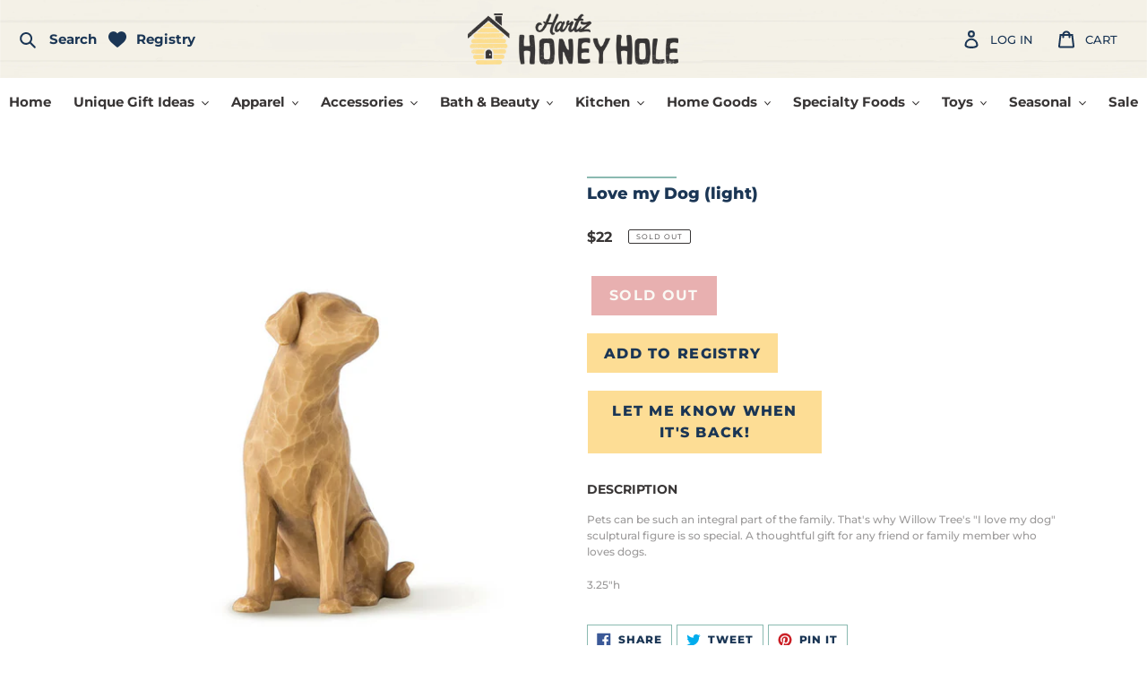

--- FILE ---
content_type: application/javascript; charset=utf-8
request_url: https://searchanise-ef84.kxcdn.com/preload_data.0C2w1f5f2v.js
body_size: 12316
content:
window.Searchanise.preloadedSuggestions=['kendra scott','kendra scott jewelry','mud pie','julie vos','kendra scott necklace','hobo bags','james hayes','julie vos jewelry','enewton bracelets','e newton','graphic tees','james hayes art glass','christmas decor','baby gifts','kendra scott earring','consuela bags','brighton jewelry','christmas ornaments','hobo wallet','home decor','kancan jeans','james hayes glass','ear rings','mens gifts','curvy size','mud pie christmas','kendra scott earrings','gold necklace','kitchen towels','kendra scott bracelet','willow tree','two\'s company','mud pie gifts','tyler detergent','gifts for men','all candles','julie vos sale','brighton necklace','round top collection','blue and white','capri blue','enewton necklace','enewton extends','gold bracelet','brighton earrings','wall decor','spartina jewelry','arkansas razorbacks','bru mate','porch view home','travel bags','gold earrings','park hill','baby gift','hand bags','creative co op','skirts and dresses','hobo wristlet','kendra jewelry','duke cannon','aromatique candles','cutting board','enewton jewelry','metal sign','box sign','nora fleming','door hanger','christmas tree','kendra scott ring','tyler candle company','wood sign','kancan distressed jeans','cross necklace','mom and me','fall decor','foot pocket blanket','men’s gifts','julie vos necklace','graphic tee','t shirt','kendra scott rings','coffee mug','razorback items','michel design','keep it gypsy','silver earrings','round top','garden flags','brumate era','soap dispenser','wax melts','face masks','swan creek','end of','gift set','door mat','yellow box','dish towel','plus size','valentines day','home sign','car scents','on sale','honey bee','kitchen towel','tea towels','store hours','dish towels','brighton rings','lucky brand','salt and pepper','louis vuitton','garden flag','phone accessories','wall art','rowe casa','hobo purses','the resident chef','switch mat','melissa and doug','consuela totes','unique gifts','easter gifts','the darling effect','initial necklace','tyler gift set','christmas pillow','juanitas peanut brittle','diva laundry detergent','local honey','wood bowl','naked bee','heart necklace','gifts under 10','e earrings','laundry detergent','nativity set','key ring','razorback apparel','accent pillows','mon ami','brighton ring','lotion candles','tea towel','pepper jelly','tyler wash','hand soap','faux food','kitchen sign','stud earrings','picture frame','missys gourdgeous gourds','glamorous wash','holy family','birthday gift','pearl bracelet','tyler candle','kendra scott bracelets','hand towels','hobo sale','brumate onyx leopard','for women','beauty from ashes soap','butter bell','badge reel','gift basket','animal print','twos company','dough bowl','bar soap','charcuterie board','the naked bee','salt and pepper shakers','willow tree figures','primitive wood','hoop earrings','kids toys','zip bag','christmas kitchen','wind chimes','julie jewelry','kendra scott unicorn','porch view','hobo crossbody','sweet tea','wallet hobo','resident chef','stocking stuffers','floral top-mauve','pot holder','blue jeans','door decor','curvy textured','brumate cotton candy','easter decor','dough bowl candle','snow globes','t shirts','kendra scott clear','door mats','throw blanket','wedding set','pearl jewelry','gifts under 15','hulken medium','sale loft','arkansas local','tassel earrings','travel bag','christmas stocking','the round top collection','leopard print shirt dress','curvy dresses','hulken large','e bracelet','cheetah sweater','essential oil','christmas ornament','valentines decor','southern sweet tea','baby clothes','hartz honey','primitives by kathy','key chain','pura diffuser','chain necklace','pencil pouch','switch mats','watch band','tyler candles','soup mixes','bright on jewelry','flameless candles','hobo lauren wallet','women shoes','orname ts','honey comb','kendra scott necklaces','era poppy','enewton cross','egg timer','plus size tops','christmas door hanger','coffee cup','hand sanitizer','hulken bag','hobo card','silver rings','jewelry box','harry potter','floor mat','gift cards','hollis lux weekender','rose gold','julie vos earrings','essential oils','tote bags','mustard seed','consuela bag','glass ornament','coffee mugs','willow tree nativity','kendra scott mother of pearl','what\'s cookin','necklace clasp','wicked mix','kendra scott bow','food cafe','new dresses','hand cream','the smell of christmas','james hayes pumpkin','candle warmer','wine stopper','lip balm','christmas t','metal decor','captain rodney','bath bomb','hulken small','car coaster','fall table runner','mary meyer','lounge set','reading glasses','drop earrings','vintage style','decorative cross','metal signs','had and body lotion','coffee cups','kendra scott blair','car coasters','a devotional','consuela wallet','hobo wallets','baby blanket','jesus calling','can berry','melissa house','ginger jar','tape measure','cotton sign','tea pot','earrings spartina','ellie rose','snap cardigan','aromatique spray','room spray','the hive','gift bag','hobo sheila','chicken salad mix','light up lantern','crate foot stool','kendra scott watch bands','swan creek melts','happy everything','blue white','birthday gifts','sale items','card holder','cake stand','cross body','makeup bag','james hayes ornaments','women’s tops','e necklace','what’s cookin','gifts for friends','enewton bracelet','arkansas products','silver bracelet','aromatique potpourri','tumbler cup','car scent','brighten jewelry','dish kit','wood tray','silver necklace','painted kitchen cabinet','gifts for women','warmies juniors','hollis weekender','julie vos heart','wooden bowls','dr squatch','hours open','bark edge','mens jewelry','jaded gypsy','gold rings','very g sandals','ari heart','fleece lined leggings','tee shirts','bless your heart','leopard print','place mat','tote bag','enewton ring','bag strap','outdoor decor','hobo bags on','julie vos earring','kitchen table','kitchen signs','christmas towels','apple watch band','hobo belt','diaper bag','fall mug','pearl ring','sassafrass switch mat','throw pillows','karma living','cardinal decor','hobo purse','bath bombs','gift card','nora fleming mini','charm necklace','ranger station','seek and find','cat socks','christmas candy','honey hole','pajama pants','baby book','tyler regal','diva wash','tunic with lace bell sleeves','mr and mrs','smell of christmas','teddy pouch','raw honey','wax warmer','scuba modal','you and me','wooden sign','dip bowl','vintage havana','chicken and dumplins','james hayes earrings','volcano candle','drinking glasses','morse code necklaces','black earrings','long necklace','welcome mat','constructive eating','art glass','charm bracelet','reverse umbrella','wind chime','sequin masks','game day','santa claus','rooting pig','pearl necklace','picture frames','foot balm','american flags','blue and white decor','nut cracker','jadeite glass','phone holder','elisa silver necklace pendant','corkcicle bag','face mask','laundry detergent diva','baby products','lip gloss','spoon rest','pig head','easter door','texting gloves','kid toys','accent pillow','dress up','pocket tools','hobo bags on sale','hat band','dish brush','julie vos bracelet','snowman decor','kendra scott gold necklace','gold hoops','enewton pearl','bead bracelet','be strong','kendra scott new','guardian angel','baby boy','consuela sale','leopard dress','necklace extender','dog toy','k and k','rose gold jewelry','brighton watch band','wax melt','hobo leather','lv upcycled','gift basket s','jewelry gift set','kendra scott cross necklace','hayes art glass','reader glasses','butter dish','mud pie taco','red earrings','kitchen scarf','candles and cream','a necklace','cranberry dish','men socks','red bird','stretch bracelet','green and pink','kitchen decor','clear purse','tin truck','multipurpose kitchen cloth','christmas wreath','stonewall kitchen','bracelet silver','pearl earrings','christmas platter','naked bee lotion','corkcicle razorback','kendra scott initial','kan kan jeans','snow globe','pumpkin necklace','cover or','snow man','farm gift','plastic wrap dispenser','julie v','candle holder','gift for him','foot stool','dip mix','lazy susan','umgee dress','kendra scott sale','wooden signs','pura scents','water wow','christmas top','ink pen','brumate resa','necklace chain','s s k','girls gifts','all skin','wicked snack mix','chew toy','kendra scott elaina bracelet','water bottle','lounge pants','paper towel holder','what’s cookin soups','tyler glamour','candle wax','chicken salad','kendra scott gift set','jewelry organizer','blue willow','kan can','round top collection charms','vintage kitchen cabinet','night light','christmas sale','aged furniture','christmas charm','block sign','elisa necklace','gold necklaces','key rings','american bee','gold hoop earrings','nativity manger','christmas socks','l bracelets','bamboo mat','kendra scott heart','christmas kitchen towels','charcoal soap','gold kendra necklace','tyler laundry','ball garland','white and blue','cinnamon cider','black cat','sign decor','insulated mug','bubble necklaces','kendra scott watch band','kendra scott stud earrings','mad dash','statement earrings','jewelry sale','hobo lauren','beauty from ashes','tops jodifl','hobo sable','christmas trees','christmas pillows','christmas earrings','flower arrangement','acrylic sticks','santa and me','enewton gold','brighton jewelry necklace','just dough','earrings silver','juanita’s peanut brittle','cow baby','bible cover','necklace silver','arkansas snacks','gold extender','gift registry','it food','kendra scott pearl','cotton candy','captain rodney\'s','nail file','maxi dress','tropical chicken salad','color kitchen','purse straps','reed diffuser set','christmas shirt','wax warmers','in memory','lauren hobo','nativity scene','chic wrap','willow angels','see and be seen','golden retriever','fragrance oils','backpack cooler','pill box','regal tyler','kendra scott gift','risen jeans','coffee cup candles','red truck','wooden cutting board','heart bowl','wooden riser','mac and cheese','kendra scott studs','chain extender','maril candles','gift basket christmas','father’s day','hours operation','phone case','peanut brittle','honey pot','enewton silver','stoneware vase','candle holders','christmas card','new mom','honey butter','tiny glass birds','plush toys','plus size clothes','christmas ribbon','beaded earrings','kendra watch band','brumate 20oz','zipper pouch','enewton e','aromatique espresso candles','sassafrass switch','soap dish','cross bracelet','bangle bracelet','kendra necklace','salt and pepper grinders','porch view english tea','blown glass','can can jeans','high maintenance','body wash','fall wreath','enewton earrings','apple butter','wood candle','table runner','textured sweatshirt','razorback mug','kendra watch','paper lanterns','run the','black wallet','brighton cross necklace','french bulldog','survivor throw','brighton bracelets','cutting boards','wood ladder','hot chocolate','mothers day','made in arkansas','pom stocking','kendra scott heart necklace','dainty jewelry','kitchen christmas','mud pie dip','heart ring','heart bracelet','arkansas foods','white gold','gold cross necklace','christmas mat','the sale loft','brighton taos','kendra scott cailin ring','alligator blanket','hobo collection','brighton watch','yard flag','table cross','car coasters mom','silver hoop earrings','clear peep','bubble bath','dog socks','green kitchen','best dad','hand towel','spring decor','enewton locket','soup bowl','fresh baked pies','console table','mens soap','cajun dumplins','glass vase','light up','stadium bag','ball caps','kendra scott silver earrings','ink pens','metal art','men apparel','hobo sheila medium','mothers day gifts','men coat','letter openers','julie vos ring','honey hole shirt','hair pin','german shepherd','blue light glasses','soup mix','oven mit','mud pie fall','gravy boat','spartina charm','enewton in','kendra scott elisa','flip flops','demdaco collection','gluten free','diva candles','beef stroganoff','crop top','green and ornament','twos company blue and white','cake plate','bright on','cell phone','whiskey glass','hair clip','kendra scott mini','vintage kitchen','car oil diffuser','arkansas shaped bamboo cutting board','tie dye','hobo fern','giving shawl','scented pens','enewton rings','very g','door basket','antique cabinet','door mat insert','beach bags','holiday kendra','evergreen mat','enewton hope unwritten','lay away','honey pillow','men cologne','brumate magnetic straw cover','ee some','silicone bracelets','bird feeder','k & k','taylor shaye','spider tie-dye','christmas elf','easter pillows','wood heart-shaped','mini gallery print','make up bag','white top','kendr scott','cast iron','hobo handbags','juanita’s candy','cheese straws','yard art','hobo backpack','cross plaque','ground coffee','julie vis','serving trays','park hill candles','air freshener','cookie jar','aromatique diffuser','aromatique the smell of christmas','door sign','gingerbread pj','christmas apron','dip mixes','ring love','kendra scott extender','happy birthday','kendra scott initial necklace','brighton bracelet','enewton necklaces','crochet measuring tape','phone grip','green and white','birthday cards','book mark','drink bag','arkansas mug','graduation bracelet','womens flare jeans','small wood','pecan brittle','white metal','enewton girl','santa platter','hand painted','love sweatshirt','black drusy','kendra red white blue','christmas garland','utensil holder','summer house','spray bottle','plush animals','hobo coin','gingerbread house','salt & pepper','shoulder bag','men hats','gallery print','rain gauge','cowhide rugs','linen pants','woo pig sooie','room decor','gift wrap','top collection','display box','display pole','leather pants','lounge wear','wood signs','cross body bags','distressed jeans','toothpick holder','credit card wallet','color block','arkansas product','hobo clutch','basset hound','fake food','retirement gift','red purse','gingham waffle','lotion candle','blue volcano','valentine\'s day','bee bag','kendra scott ari','heart earrings','santa ornament','weekend bags','music gifts','bee gifts','smell of tree','kancan shorts','sleep wear','lunch box','beaded necklace','nurse ornament','blue christmas','gift sets','all charms','apple cider','fall pillow','james hay','sweet tea soap','wooden ships','pie sign','unique items','brumate gold','merry christmas pillow','bee hive','christmas sweatshirt','clothes you','kendra scott pearl earrings','chocolate covered treats','mother of pearl','fleetwood mac','kendra scott cross','rabbit with glasses','gold bead necklace','kendra bracelet','cider spices blend','wooden decor','size tops','soap bar','fruit bowl','cardinal mug','green floral','sweet grace','james hayes art','merry christmas','consuela crossbody','australian shepherd','lv wallet','pot holders','stone necklace','kendra scott anklet','the royal standard','spinach dip','t shirt with','gift balance','apricot shacket','green top','distressed wood','mud pie dishes','christmas stockings','pillar candles','dry shampoo','julie bos','flamingo mat insert','brumate muv','meliss and doug','green sweater','beach bag','red white and blue','merry and bright','floor mats','mulled cider','chalk paint','pillar candle','hobo shoulder bag','farm to table','aluminum foil dispenser','gold tone','halloween decor','three e','bentley plastic','35 oz brumate tumbler leopard','tropical chicken salad mixes','teacher gifts','womens jeans','tree skirt','makeup junkie','whimsical artwork','cotton tea towel','kendra scott hoop earring','happy tails socks','queen of hearts','consuela organizers','honey dippers','men gifts','white christmas','ladies tops','winter sweater','soap for men','willow candles','watering can lamp','all chicwrap','corkcicle dragonfly','christmas globe','cow print/black','vos bangle','mud pie decor','glam wash','wicked holiday','toy smith','happy wife','kendra scott stud','hobo darling','brighton watches','fruit cake','cocktail christmas ornaments','hulken large bag','bee\'s was','medium hulken bag','blue hat','christmas flags','i watch case','wood cross','cc beanie','kendra scott jewelry gift set','christmas napkins','nativity music','the smell christmas','bee decor','brighton esprit','julie vos rings','purse style bible cover','bracelet set','kendra scott disney','enewton hoop','paperclip chain','julie vos jewelry sale','kendra scott apple watch case','foot frame','kendra scott necklace black and gold','kendra scott drop earrings','alligator baby blanket','large black','ke dra scott','chicken cajun soup','butterfly necklace','the lord','gold bag','brumate cactus','neutral gift','bling sting','meghan brown','granola recipe','pajama set','kitchen blue','ornament stand','baby stuff','silver hoops','dress up dog','conversion chart','brumate nav','indigo seas','consuela mini','washing detergent','kendra scott bow ring','kendra scott blair bow ring','valentine gifts','bath salt','tyler melt','t party','bead necklace','kendra scott short','swan creek honey soaked apples','christmas hand towel','leather cleaner','monthly menus','size chart','faux coffee','mud pie top','black and white','for gift baskets','milk bucket white','leopard duffle','mini print','abalone kendra scott','brumate sale','julie vos bangle','pajama top','tobacco basket','salt shaker','large vases','wild side','glass ornaments','blow glass','love handle','curvy dress','the blob','life size','sheila hobo','brümate magnetic straw covers','ring pop','blair butterfly','glamour do','christmas mud pie','ice bucket','duke cannon hot shave','santa\'s kindness','chapel candle','bowl cozy','duck boots','head mount','classic gold bead','pj pants','viv & lou','water globe','christmas olate','pig bookends','mud pie blankets','life dish towel','visor clip','scalloped horn','overnight bags','baby rattle','bacon bourbon bbq sauce','porch mat','kendra scott opal','bunny pillows','black dress','consuela gold','seagrass tray','hot cocoa','bourbon pecan','stacked bracelets','ari earrings','darcy crossbody','candle stick','kendra scott bow necklace','spartina necklace','new cups','terry knit','bear salt and pepper','cherry blossom','magnesium oil','bottle crate foot stool','pet socks','plaid shacket','towel holder','cowhide glasses case','the ice','elf on the shelf','tiered tray','black jeans','all mugs','mens grooming','shih tzu socks','brass cleaner','chocolate cobbler','huggie earrings','james hayes bee','bloody mary','thankful pumpkin','mason jar bowl','wine bags','house scents','satin top','phone pocket','serving board','primitive wood box','scott earrings','forever sweet','faux foods','travel case','outdoor flags','football necklace','valentines candy','pink bracelet','ice chest','indigo cotton','black honey','french terry','wax it all','wine bottle','chocolate gravy','ceramic bowl','enewton extend','smoked va','pearl necklaces','essential oi','christmas sweater','marshmallow roasting','mountain valley spring water','taper candle','flag pole','kendra scott set','silver kendra scott','howard products','duffle bag','hobo ace','flameless ivory','baby jesus','tyler sachet','front door decor','carry all bags','anniversary gifts','aromatique wax melts','kendra scot','jewelry necklaces','dress xl','space toys','evergreen mats','white kancan','patch bags','arkansas basket','hobo brand','dog coaster','arkansas made products','honey jar','canton collection','hobo rachel','etta b','puffer vest','christmas headband','candied jalapenos','dog treats','labrador retriever','consuela uptown','measuring tape','door hangers','christmas towel','get well','fidget toy','display signs','kendra scott black','james hayes angels','kids mask','key chains','santa mug','sea life','cover up','leopard travel','rustic wooden farmhouse bowl','tyler diva wash','leather necklace','mud pie dish','blue floral','hobo delilah','one minute manicure','reclaimed wood','gingham dress','or aments','i love you more','barrel top','by together','ladies night','nutcracker apron','estate stone','seasonal charm','pocket tool','pumpkin candle','tyler diva detergent','gold bracelets','primitive wood ladder','kendra heart','iridescent drusy','teddy bear','mud pie pie','cell phone straps','autumn gatherings','brighton portofino','hobo vida','scented wax','christmas tops','james hayes firefighter','washed wide leg','wooden heart','bottle brush trees','cider spices','bomber jacket','we will friends','car air fresheners','watch bands','leopard throws','farm decor','red lanterns','phone number','paper lantern','bee frame','must have','dough bowls','bracelets loose','holiday apron','foil dispenser','smell of winter','prayer box','apple watch','pine cones','tyler wax melts','honey mustard','beaded bracelet','it’s my birthday','la jewelry','christmas throw pillow','mud pie glass','book box','hobo sage','clear bag','hot pink','sheep head','doug and meliss','body oil','james hayes eclipse','christmas door','hydration oil','satin jumpsuit','potpourri bowl','consuela grab n go','guest book','belt bag','lux candle','mineral wash','snowball ornament','hand warmer','bracelet silver-gold','summer dress','water lantern','pura refill','enewton classic','vintage christmas','pumpkin pie','mud pie soap','kjv bible','metal truck','thankful pillow','man apron','c necklace','lux lotion','cardinal light','bunny board','ring bell','bronze locket','hobo sheila satchel medium','kendra scott huggie earrings','baby beanies','gingerbread mug','creative co-op','friends towel','christmas candle','joyful bag','elisa gold pendant necklace','smoked woods','smell of christmas aromatique','razorback tree ornaments','english ivy','kendra scott birthstone','brighton athena','pura refills','snowflake ornament','bead necklac','cat scents','christmas cutting boards','photo frame','holiday accessories','dance of life','ox and goat','water wizard book','large picture','felt bunny rabbit','brand new','kendra disney','multi necklace','phone charm','faux berry','strawberry vase','hobo cora','enewton essentials','kendra scott apple','moving candles','espresso coffee','gold watch','volcano blue detergent','capri blue fall','sylvia gold metal link and chain bracelet','eyeglasses holder','ornament hanger','scented candles','vase collection','kendra scott aqua','self defense','candy corn','james hayes pig','glass ball','beagle coasters','trifold wallet','cinnamon egg um','brighton interlock','peepers sunglasses','michel design works paper napkins','young vidalia','red jalapenos','black bird','that’s all coffee mugs','25oz cactus flower','michel design works','ducks baby','stuffed toy','sunshine necklace','baby gift basket','never lose hope','cajun chicken and dumplins','lemon basil','lux candles','bubble letter','a devotional journey','both bag','dinosaur candy','enewton lapis','baby shower','baby shower gifts','dress-up birthday costume','mud pie sitter','glass candy','cigar cologne','black white','kendra blair','devotions and','kendra scott cuff','kendra scott daphne link chain necklace','consuela sling','highland cow','faux floral','faux flowers','green vase','honey accessories','michel designs','consuela mona','all natural soaps','dog vase','bow ring','bee spoon rest','sugar cookie','hollis diaper bag','shot glass','mom’s rules','brighton sunglasses','mud pie sweatshirt','faux cake','swan cree','watch case','simple joy','espresso candle','raw edge henley','batter bowl','quick lid','v-neck t shirt','black silver','bacon jam','christmas cards boxed','portico lanterns','toothpick holders','rolled sleeve top','bread box','charms christmas','pine cone hill','kendra scott emery','bee decorating','canister set','brighton charm','mama necklace','mud pie salt and pepper','desk accessories','royal blue','flicker candle','create in a clean heart','enewton signature','blessing platter','hand creams','phone wallet','billio bowl','galvanized planter','distressed candleholders','glass holder','short dresses','sunglasses readers','bee mug','black velvet dress','makeup bags','off road trips','kendra scott pumpkin necklace','jogging pants','aby blanket','phone charger','orange and pink','watering lamp','raspberry jam','hobo paulette crossbody','poke-a-dot books','display case','diva gift set','dog toys','tyler gift sets','may insert','off white','plant stand','bubble neck','olika clip-on','versa tote','royal standard','consuela grab and go','sarcastic towel','mountain valley water','duke can','white chocolate peppermint','wine glasses','candle rings','tree topper','springer spaniel socks','mens gift sets','wedding ring','wooden beads','ice cream','s cookin','keep it gypsy bracelets','beard oil','ranger station candles','wall cross','caramel apple','kendra scott shell necklace','kendra scott pearl necklace','trinket tray','be a heart','blue kendra necklace','sweet tea bags','two\'s company floral','long sleeve','bamboo utensil','kendra scott ember','sharon nowlan','turquoise ring','bulldog bookends','mason jars','switch matt','apple watch bands','hobo pier','pottery vase','brumate rose gold leopard','with lace sleeves','vinyl floor','kitchen companion','acrylic jewelry','glass christmas','cream and sugar','mud pi','curvy denim','julie vos antonia','pie safe','casserole carrier','menus for','winnie the pooh','gourmet meals','fern hobo','enewton inspire','graphic t','textured top','metallic wide leg','travel mug','back pack','serving dishes','womens leggings','textured cropped','yellowstone graphic','glass flower','new years','lodge collection','leopard jacket','paulownia wood','oil scents','velvet top','roasted espresso','cookbook holder','old map prints','primitive american','door stopper','patriotic charm','gourd art','white teak','mod daisy earrings','honey with comb','eye glass holder','spinach dips','throw pillow','sewing kit','christmas door hangers','pepper kendra scott','new year','metal gift','lisa and','christmas wreaths','small crossbody bag','small jewelry','marshmallow kebab','walton wood','on crumb duty','razorback i','pepper hoop','duke huron','hobo lauren crossbody','textured lounge','satin mock neck','hobo render shoulder','blue and white frame','mini pillows','red and white decor','jumpsuit pants','black arch','blue and white ornament','cheetah hobo','party crackers','aromatique soap','leopard bag','james hayes snowman','long sleeve tee','cowhide rug','red christmas tree','mary square','primitive green','wire basket','apple cider mix','gift wrapping','bamboo socks','fall top','flower pots','terry wide leg','plant ornament','mid pie','prayer so','embroidered tea towel','what’s cooking','hobo beauty','kendra scott red illusion','maxi dresses','fried pecans','wicked crackers','approach crossbody','holiday hours','mud pie easter','blue sweater','jewel necklace','coffee maker','denim jacket','display stake','sassafras switch','lunchbox notes','cow print','bubble necklace','woven pot holder','bunny ornament','bottle crate','mud pie towel','ellie rose phone stand','hobo cleaner','warmies plush','cajun chicken','herb tea','hobo heidi','posable elf','duffel bag','short sleeve sweater','kendra scott pepper','still life-blue','window vase','pick up','green tops','dot the','stocking holders','honey bee dish','glamorous gift suite','jack daniel','metallic dot','milk and cookies','flashing toys','razorback mat','crocheted face cloths','car glam','beach towel','estate stone rooting pig','glass bird','stainless coffee','treat yourself','red hobo','mud pie chip','jewelry case','dog treat jar','stool bar','christmas pitcher','peach jam','joyful cardinal mug','rowe casa baby','3/4 sleeve ruffle dress','neoprene totes','women boots','julie vos soho','mud pie pillows','hollis holy chic','pullover windbreaker','gifts for bride','bee shipping','cross shoulder bag','honey bee candles','mini swan creek candles','kendra scott football','mosquito light','kancan mid rise','kan can jeans','key hider','kendra scott multi strand necklace','wood brick','wine cork','small tablecraft','duke cannon shave','illumina ring','fancy panz','bread and butter pickles','salt bowl','julie cos','julie bracelet','phone grips','consuela grab and go basic','kitchen island','children’s books','large burlap flag','fourth of july','check on card','kendra scott cobalt','o ring','can cover','sugar free','iron flying pig','storm wristlet','travel mugs','can hold','textured pants','wrapped in prayer','tulle skirt','spicy blt dip','olika hand sanitizer','mask necklace','distressed caps','kendra scott hoop','hobo cow','fiesta dip','straw cover','brumate straw cover','soap pump','you are','love happiness','artificial flowers','pixel exotic','tuscan olive','green tomato relish','golden threads knot rope photo frame','you’re the best','car christmas','friendship bracelet','tennis shoes','nutcracker earrings','mastrad silicone','s more','dish clothes','antique table','flag stand','resin penguins','portmeirion salad plate','christmas bags','berry wreath','chip and dip','rectangle mirror','magic your life','plastic ornament ball','mud pie thanksgiving','hobo card case','willow placement','silver necklaces','hog antenna','mud pie reindeer','olive oil','favorite pajamas','hobo cambel crossbody','hand held cross','3 in flameless candles','christmas snacks','wooden sled','staffordshire dog','green cabinet','plus dresses','hand painted canvas','smiley slippers','christmas crate','summertime abstract','ornaments for baby','razorback hitch','lace slip','happy tails','glass works','animal print bubble sleeve dress','blingy initial','bakery sign','kendra scott cheer','hanging light','sweet as honey','green kendra scott','brumate lid','arkansas cutting board','monk sauce','curvy wide waistband moto leggings','cocoa pitcher','willow wrapped storage jar','christmas tree figurines','bridal shower','glamour glass diffuser','hobo river','magnesium oxide','natural life','drinking glass','barnyard egg timer','green kitchen cabinet','fig preserves','huckleberry jam','hobo stevie shoulder bag','egirl signature','sale on','nesting angels','santa light up','wood candlestick','blue screen glasses','initial necklaces','for valentines','rain poncho','bee mugs','cement holy','kendra scott in','house spray','paisley top','esme heart julie vos','piggy bank','bee towel','door stop','portmeirion cereal bowl','wooden spoon','paper towel','bird house','james hayes razorback bracelet','girlfriends hand towels','distressed window','coffee bag','pink cross','eula doll','joseph and mary and baby jesus','kendra scott xoxo','rachel wallet','hole hole hats','merry dress','christmas house','led church ornament','polyester shirt','weave tea','best friend','chewy dog toy','frenchie speaker','hobo beauty bag','tin shingle awning','james hayes pumpkins','flying pig','denim top','white blouse','dip bowls','book markers','serving set','mud pie drink','letter necklace','dog pillow','evergreen switch mat','made in usa','cross necklaces','sable wristlet','thanksgiving table','candle melts','julie vos cuff','embossed metal','mixed print','it’s my birthday curvy','enewton cross mixed metal','kendra scott boxed','reading glasses with blue light filter','pet coast','mud pie paper towel holder','sassafrass tray','leopard print top','glass bottle','ticking stripe','sweet and hot pepper relish','mud pie sweater','adorable you','eat cake','curvy ash pullover','urban farmhouse','white shirt','bubble dress','sleep shirt','ruffle dress','rt collection','red and white shirt','on the go bracelets','hobo jill','cigar glass','gallery prin','pendant light','badge clip','heart rings','lv crossbody','royal honey','salt and pepper box','st patricks day','duck decoy','in sprays','dog sweater','hummingbird feeder','square tobacco baskets','swim suit','light fixtures','denim dress','tea towel with','kendra scott rose gold drusy','swan creek mini mug candles','mountain valley','kids toy','spice server','kendra scott addison','moss oak','round pendant','slip extending','wooden lazy susan','tyler diva','floral block','magnifying glass','red necklace','kendra scott 2022','sleeve t-shirts','furniture cabinet','maple syrup','chow chow','beauty guru','fall & thanksgiving decor','crossbody strap','hobo edition','curvy tops','kendra scott cat pendant necklace','christmas angel','restaurant kitchens','beeswax candles','cross jewelry','taper candles','merrin convertible backpack','vintage santa','found metal tin','large lanterns','coaster set','kancan flare','shoes on','pantry rack','bird decor','black poncho','christmas baking','kendra scott butterfly earrings','cosmetic bag','cellar bottle','christmas trivet','hobo prevail','wooden toy','duke cannon soap','graduation gifts','valentine flags','spilled coffee','kendra football','fall signs','vintage truck','kendra set','cross earrings','shih tzu','cheeseburger cheeseburger','white chocolate dips','kendra scott graduation bracelet','bathroom sign','missys gourds','crochet turtle measuring tape','cow head','welcome sign accents','no show socks','find keep it','easter basket','kendra scott red necklace','cargo skirt','men’s soap','nassau demi','christmas sponges','tyler car','simple modern','metal dish','hand balm','all lux candles','cross door','deer statue','recipe card holder','tassel necklace','hobo coin purse','flag bunting','hobo tote','honey sticks','cut size','bentley the puppy','i love a awesome','angel james hayes','boa towel','black lab','cotton ginseng','baby registry','santa sitter','gingerbread tree','blair bow cocktail ring','cardinal led light','mini gallery','necklace holder','jewelry holder','bath brush','shadow box locket','aromatique the smell of christmas wax melts','large hulken','aunt shirt','willow tree figures spirits','trinket dish','hobo gilded','hobo frosted plum','frosted plum','glory haus','cardinal led','red cardinal with green hat','mom devotional','nutcracker ornaments','christmas frame','christmas everything','long matches','under eye','beer bottle opener','8 oz tumblers','navy blue hat','14k diamond','real gold','kendra scott cailin crystal huggie earrings','salt and stone','let it snow','christmas soap','golden hour','james hayes christmas','adult book','nativity scene ornament','kendra scott birthstone april','kendra scott birthstone all','smell of christmas candles','enewton signature cross gold classic','ange pillow','christmas tray','coloring book','christmas napkin','candles diva/high','swan creek candles','christmas hand bag','christmas garden flags','baby robe','harmony gold bead','hobo wild bluegrass','grandmother ring','apple watch case','hulken lilac','glass santa','hot salsa','car freshener','enewton cuff','whiskey chocolate','sewing basket','kendra scott heart ring','boot socks','bird bud vase','kendra scott disney necklace','mud pie turkey','wool tree','wool ornament','warming pad','earrings loop','hole in one','bible highlighters','glass bowl','james hayes tree','salsa bowls','badge clip necklace','cider mix','dignity bracelet','candle lamp','scent south','forest top','sequin for','artificial plant','red dress','brighton meridian bracelet','salt sh','kendra scott mickey','christmas bowl','red bird planters','gold star earrings','advent calendar','glass jar','bubble letter necklace','wind up','santa hats','bee ring','christmas cookie jars','celeste cloud necklace','cloud necklace','bulldog bracelet','samsung galaxy watch','brighton celeste','insulated tumblers','enter on bracelet','hulken large rolling tote bag','wire angel','wire creche','pearl wire creche','star wars','mickey mouse','prayer journal','birdy magnets','consuela steph','touch of healing'];